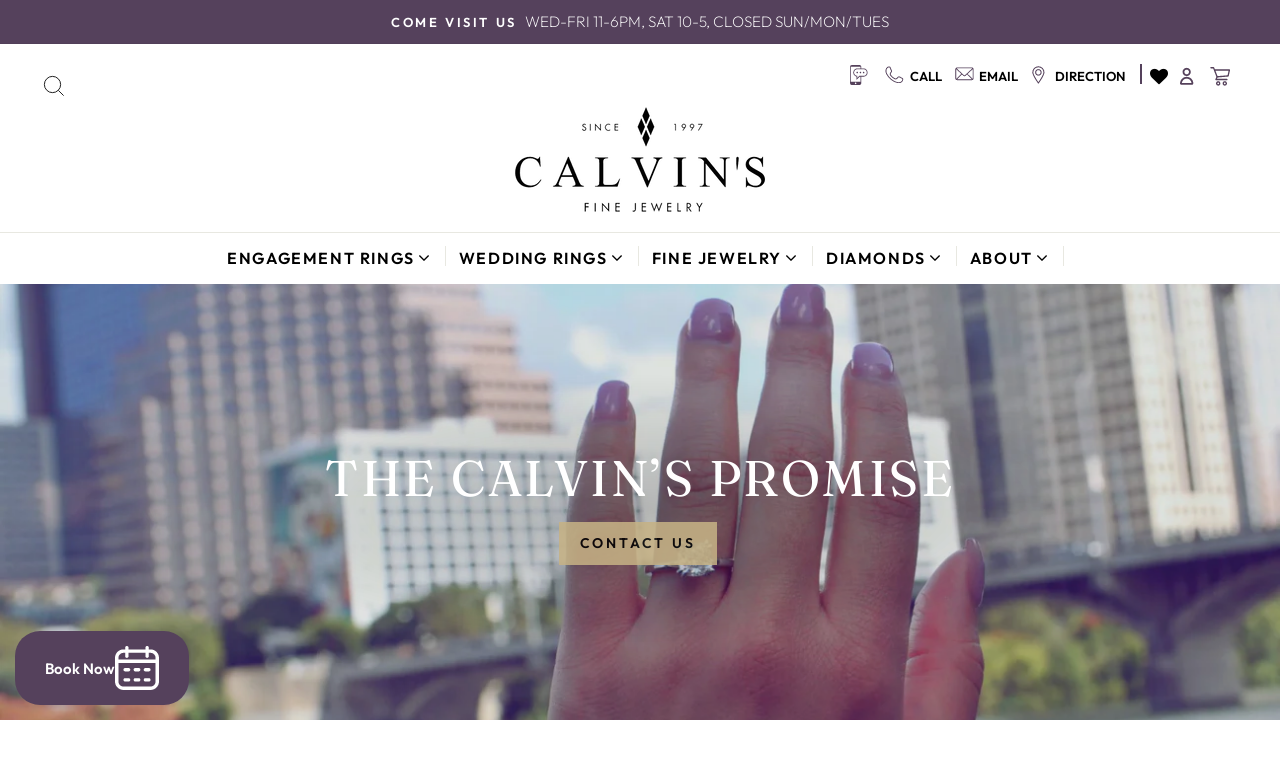

--- FILE ---
content_type: image/svg+xml
request_url: https://cdn.shopify.com/s/files/1/0471/0717/8655/files/New_Project_2.svg?v=1609912736
body_size: 1433
content:
<svg xmlns="http://www.w3.org/2000/svg" viewBox="0 0 49 46" width="45" height="45">
	<defs>
		<image width="1280" height="720" id="img1" href="[data-uri]"/>
	</defs>
	<style>
		tspan { white-space:pre }
		.shp0 { fill: #55415b } 
	</style>
	<use id="Background" href="#img1" x="-281" y="-143" />
	<path id="icon_call.svg, icon_call.png" class="shp0" d="M-58.47 29.23L-64.31 26.25C-65.14 25.81 -66.08 25.81 -66.9 26.03C-67.73 26.25 -68.56 26.69 -69.11 27.35C-69.55 27.9 -70.04 28.45 -70.54 29.06C-71.59 30.28 -73.18 30.66 -74.45 30C-77.59 28.45 -80.73 25.7 -82.88 22.88C-83.93 21.5 -83.65 19.57 -82.39 18.08L-82.11 17.75L-82.11 17.69L-82.11 17.64C-81.78 17.2 -81.39 16.64 -81.06 15.98C-80.62 15.1 -80.79 14.16 -81.06 13.39L-84.09 6.21L-84.09 6.16L-84.15 6.1C-84.31 5.83 -84.7 5.44 -85.09 5.27C-85.47 5.11 -85.97 5 -86.41 5L-88.06 5C-88.34 5 -89.16 5 -89.94 5.33L-89.71 5.77L-89.66 5.94L-89.99 5.33C-93.3 7.04 -97.04 13.33 -93.08 20.73C-89.55 27.35 -82.55 36.4 -70.26 39.71C-65.25 41.04 -62.28 39.6 -60.95 38.83C-59.69 38 -58.64 37.01 -57.98 35.91C-57.32 34.8 -56.93 33.37 -56.93 31.71C-56.88 30.61 -57.54 29.67 -58.47 29.23ZM-59.63 34.91C-60.13 35.8 -60.84 36.46 -62 37.18C-62.99 37.78 -65.42 39 -69.77 37.84C-81.34 34.75 -87.95 26.19 -91.31 19.85C-94.73 13.44 -91.42 8.37 -89.05 7.15C-88.78 6.99 -88.5 7.04 -88.12 7.04L-86.46 7.04C-86.19 7.04 -86.02 7.1 -85.97 7.1C-85.97 7.1 -85.91 7.1 -85.91 7.15L-82.88 14.33C-82.72 14.71 -82.72 15.04 -82.83 15.26C-83.05 15.76 -83.32 16.15 -83.65 16.53L-83.87 16.81C-85.64 18.8 -86.24 21.83 -84.48 24.15C-82.22 27.13 -78.69 30.17 -75.33 31.82C-73.07 32.98 -70.54 32.21 -69 30.39C-68.5 29.78 -68.01 29.17 -67.56 28.68C-67.34 28.4 -66.9 28.12 -66.41 28.01C-65.91 27.9 -65.47 27.96 -65.2 28.07L-59.35 31.05C-59.02 31.21 -58.86 31.49 -58.86 31.77C-58.86 33.09 -59.08 34.03 -59.63 34.91Z" />
	<path id="icon_directions.svg, icon_directions.png" class="shp0" d="M22.12 3.45C15.01 3.45 9.23 9.23 9.23 16.34C9.23 23.14 20.76 38.89 21.25 39.56C21.45 39.84 21.78 40 22.12 40C22.45 40 22.78 39.84 22.98 39.56C23.47 38.89 35 23.14 35 16.34C35 9.23 29.22 3.45 22.12 3.45ZM22.12 37.09C18.47 31.95 11.38 21 11.38 16.34C11.38 10.42 16.19 5.6 22.12 5.6C28.04 5.6 32.85 10.42 32.85 16.34C32.85 21 25.76 31.95 22.12 37.09ZM22.12 9.38C18.28 9.38 15.16 12.51 15.16 16.35C15.16 20.19 18.28 23.31 22.12 23.31C25.95 23.31 29.07 20.19 29.07 16.35C29.07 12.51 25.95 9.38 22.12 9.38ZM22.12 21.15C19.46 21.15 17.31 18.99 17.31 16.34C17.31 13.69 19.46 11.53 22.12 11.53C24.77 11.53 26.92 13.69 26.92 16.35C26.92 19 24.77 21.15 22.12 21.15Z" />
	<path id="icon_email.svg, icon_email.png" class="shp0" d="M167.01 53.32L134.22 53.32L134.22 53.32C132.08 53.32 130.36 55.12 130.36 57.28L130.36 77.29C130.36 79.45 132.08 81.26 134.22 81.26L167.01 81.26C169.15 81.26 170.87 79.45 170.87 77.29L170.87 57.28C170.87 55.12 169.15 53.32 167.01 53.32ZM134.22 55.25L167.01 55.25C167.3 55.25 167.57 55.32 167.81 55.43L151.86 70.17C151.13 70.85 150.15 70.85 149.41 70.17L133.43 55.43C133.67 55.32 133.94 55.25 134.22 55.25ZM132.29 77.29L132.29 57.28C132.29 57.19 132.31 57.11 132.32 57.02L143.64 67.47L132.53 78.27C132.38 77.98 132.29 77.65 132.29 77.29ZM167.01 79.33L134.22 79.33C134.2 79.33 134.19 79.33 134.17 79.33L145.05 68.77L148.1 71.58C149.53 72.9 151.75 72.9 153.18 71.58L156.24 68.75L156.24 68.75L167.07 79.33C167.05 79.33 167.03 79.33 167.01 79.33ZM168.94 77.29C168.94 77.64 168.86 77.97 168.72 78.25L157.64 67.46L168.91 57.04L168.91 57.04C168.92 57.12 168.94 57.2 168.94 57.28L168.94 77.29Z" />
	<path id="icon_text.svg, icon_text.png" class="shp0" d="M402 97.42C401.14 97.42 400.44 98.12 400.44 98.98C400.44 99.83 401.14 100.53 402 100.53C402.86 100.53 403.56 99.83 403.56 98.98C403.56 98.12 402.86 97.42 402 97.42ZM408.24 97.42C407.38 97.42 406.68 98.12 406.68 98.98C406.68 99.83 407.38 100.53 408.24 100.53C409.1 100.53 409.79 99.83 409.79 98.98C409.79 98.12 409.1 97.42 408.24 97.42ZM414.47 97.42C413.61 97.42 412.91 98.12 412.91 98.98C412.91 99.83 413.61 100.53 414.47 100.53C415.33 100.53 416.03 99.83 416.03 98.98C416.03 98.12 415.33 97.42 414.47 97.42ZM414.47 91.21L409.79 91.21L409.79 88.11C409.79 86.4 408.39 85 406.68 85L391.09 85C389.37 85 387.97 86.4 387.97 88.11L387.97 119.16C387.97 120.87 389.37 122.27 391.09 122.27L406.68 122.27C408.39 122.27 409.79 120.87 409.79 119.16L409.79 106.74L414.47 106.74C418.78 106.74 422.27 103.26 422.27 98.98C422.27 94.69 418.78 91.21 414.47 91.21ZM398.88 120.71C398.02 120.71 397.32 120.02 397.32 119.16C397.32 118.3 398.02 117.61 398.88 117.61C399.74 117.61 400.44 118.3 400.44 119.16C400.44 120.02 399.74 120.71 398.88 120.71ZM408.24 116.06L389.53 116.06L389.53 88.11L408.24 88.11L408.24 91.21L402 91.21C397.7 91.21 394.21 94.69 394.21 98.98C394.21 102.73 396.89 105.84 400.44 106.56L400.44 112.95L406.68 106.74L408.24 106.74L408.24 116.06ZM414.47 105.19L406.03 105.19L402 109.2L402 105.19C398.56 105.19 395.77 102.4 395.77 98.98C395.77 95.55 398.56 92.76 402 92.76L414.47 92.76C417.91 92.76 420.71 95.55 420.71 98.98C420.71 102.4 417.91 105.19 414.47 105.19Z" />
	<path id="icon_cart.svg, icon_cart.png" class="shp0" d="M-25.6 226.9C-28.01 226.9 -30 228.87 -30 231.27C-30 233.68 -28.01 235.65 -25.6 235.65C-23.19 235.65 -21.21 233.68 -21.21 231.27C-21.21 228.87 -23.19 226.9 -25.6 226.9ZM-25.6 233.02C-26.59 233.02 -27.36 232.26 -27.36 231.27C-27.36 230.29 -26.59 229.52 -25.6 229.52C-24.62 229.52 -23.84 230.29 -23.84 231.27C-23.84 232.26 -24.62 233.02 -25.6 233.02ZM-3.19 204.13L-32.18 204.13L-33.61 200.58C-33.81 200.1 -34.31 199.76 -34.83 199.76L-40.11 199.76C-40.83 199.76 -41.43 200.35 -41.43 201.07C-41.43 201.79 -40.83 202.38 -40.11 202.38L-35.72 202.38C-33.54 207.77 -31.39 213.16 -29.23 218.55L-31.22 223.33C-31.39 223.72 -31.34 224.2 -31.1 224.56C-30.86 224.92 -30.43 225.15 -30 225.15L-8.02 225.15C-7.32 225.16 -6.68 224.53 -6.68 223.83C-6.68 223.14 -7.32 222.51 -8.02 222.52L-28.02 222.52L-26.88 219.81L-5.71 218.13C-5.16 218.09 -4.66 217.65 -4.53 217.12L-1.89 205.73C-1.72 204.97 -2.4 204.13 -3.19 204.13ZM-6.89 215.6L-26.93 217.18L-31.12 206.76L-4.85 206.76L-6.89 215.6ZM-12.42 226.9C-14.83 226.9 -16.81 228.87 -16.81 231.27C-16.81 233.68 -14.83 235.65 -12.42 235.65C-10 235.65 -8.02 233.68 -8.02 231.27C-8.02 228.87 -10 226.9 -12.42 226.9ZM-12.42 233.02C-13.4 233.02 -14.17 232.26 -14.17 231.27C-14.17 230.29 -13.4 229.52 -12.42 229.52C-11.43 229.52 -10.66 230.29 -10.66 231.27C-10.66 232.26 -11.43 233.02 -12.42 233.02Z" />
	<path id="icon_account.svg, icon_account.png" class="shp0" d="M527.26 422.18C519.7 422.18 513.56 428.33 513.56 435.93C513.56 437.36 514.72 438.53 516.15 438.53L538.38 438.53C539.81 438.53 540.97 437.36 540.97 435.93C540.97 428.33 534.83 422.18 527.26 422.18ZM517.33 434.81C517.88 429.79 522.12 425.89 527.26 425.89C532.41 425.89 536.65 429.79 537.2 434.81L517.33 434.81ZM527.26 420.69C531.97 420.69 535.78 416.87 535.78 412.15C535.78 407.43 531.97 403.6 527.26 403.6C522.56 403.6 518.75 407.43 518.75 412.15C518.75 416.87 522.56 420.69 527.26 420.69ZM527.26 407.32C529.92 407.32 532.08 409.48 532.08 412.15C532.08 414.81 529.92 416.98 527.26 416.98C524.61 416.98 522.45 414.81 522.45 412.15C522.45 409.48 524.61 407.32 527.26 407.32Z" />
</svg>

--- FILE ---
content_type: image/svg+xml
request_url: https://cdn.shopify.com/s/files/1/0471/0717/8655/files/New_Project.svg?v=1609912736
body_size: -4
content:
<svg xmlns="http://www.w3.org/2000/svg" viewBox="0 0 45 44" width="46" height="45">
	<defs>
		<image width="1280" height="720" id="img1" href="[data-uri]"/>
	</defs>
	<style>
		tspan { white-space:pre }
		.shp0 { fill: #55415b } 
	</style>
	<use id="Background" href="#img1" x="-565" y="-251" />
	<path id="icon_text.svg, icon_text.png" class="shp0" d="M22 14.42C21.14 14.42 20.44 15.12 20.44 15.98C20.44 16.83 21.14 17.53 22 17.53C22.86 17.53 23.56 16.83 23.56 15.98C23.56 15.12 22.86 14.42 22 14.42ZM28.24 14.42C27.38 14.42 26.68 15.12 26.68 15.98C26.68 16.83 27.38 17.53 28.24 17.53C29.1 17.53 29.79 16.83 29.79 15.98C29.79 15.12 29.1 14.42 28.24 14.42ZM34.47 14.42C33.61 14.42 32.91 15.12 32.91 15.98C32.91 16.83 33.61 17.53 34.47 17.53C35.33 17.53 36.03 16.83 36.03 15.98C36.03 15.12 35.33 14.42 34.47 14.42ZM34.47 8.21L29.79 8.21L29.79 5.11C29.79 3.4 28.39 2 26.68 2L11.09 2C9.37 2 7.97 3.4 7.97 5.11L7.97 36.16C7.97 37.87 9.37 39.27 11.09 39.27L26.68 39.27C28.39 39.27 29.79 37.87 29.79 36.16L29.79 23.74L34.47 23.74C38.78 23.74 42.27 20.26 42.27 15.98C42.27 11.69 38.78 8.21 34.47 8.21ZM18.88 37.71C18.02 37.71 17.32 37.02 17.32 36.16C17.32 35.3 18.02 34.61 18.88 34.61C19.74 34.61 20.44 35.3 20.44 36.16C20.44 37.02 19.74 37.71 18.88 37.71ZM28.24 33.06L9.53 33.06L9.53 5.11L28.24 5.11L28.24 8.21L22 8.21C17.7 8.21 14.21 11.69 14.21 15.98C14.21 19.73 16.89 22.84 20.44 23.56L20.44 29.95L26.68 23.74L28.24 23.74L28.24 33.06ZM34.47 22.19L26.03 22.19L22 26.2L22 22.19C18.56 22.19 15.77 19.4 15.77 15.98C15.77 12.55 18.56 9.76 22 9.76L34.47 9.76C37.91 9.76 40.71 12.55 40.71 15.98C40.71 19.4 37.91 22.19 34.47 22.19Z" />
</svg>

--- FILE ---
content_type: image/svg+xml
request_url: https://cdn.shopify.com/s/files/1/0471/0717/8655/files/New_Project_1.svg?v=1609912736
body_size: 1699
content:
<svg xmlns="http://www.w3.org/2000/svg" viewBox="0 0 51 45" width="45" height="40">
	<defs>
		<image width="1280" height="720" id="img1" href="[data-uri]"/>
	</defs>
	<style>
		tspan { white-space:pre }
		.shp0 { fill: #55415b } 
	</style>
	<use id="Background" href="#img1" x="-404" y="-191" />
	<path id="icon_call.svg, icon_call.png" class="shp0" d="M-181.47 -18.77L-187.31 -21.75C-188.14 -22.19 -189.08 -22.19 -189.9 -21.97C-190.73 -21.75 -191.56 -21.31 -192.11 -20.65C-192.55 -20.1 -193.04 -19.55 -193.54 -18.94C-194.59 -17.72 -196.18 -17.34 -197.45 -18C-200.59 -19.55 -203.73 -22.3 -205.88 -25.12C-206.93 -26.5 -206.65 -28.43 -205.39 -29.92L-205.11 -30.25L-205.11 -30.31L-205.11 -30.36C-204.78 -30.8 -204.39 -31.36 -204.06 -32.02C-203.62 -32.9 -203.79 -33.84 -204.06 -34.61L-207.09 -41.79L-207.09 -41.84L-207.15 -41.9C-207.31 -42.17 -207.7 -42.56 -208.09 -42.73C-208.47 -42.89 -208.97 -43 -209.41 -43L-211.06 -43C-211.34 -43 -212.16 -43 -212.94 -42.67L-212.71 -42.23L-212.66 -42.06L-212.99 -42.67C-216.3 -40.96 -220.04 -34.67 -216.08 -27.27C-212.55 -20.65 -205.55 -11.6 -193.26 -8.29C-188.25 -6.96 -185.28 -8.4 -183.95 -9.17C-182.69 -10 -181.64 -10.99 -180.98 -12.09C-180.32 -13.2 -179.93 -14.63 -179.93 -16.29C-179.88 -17.39 -180.54 -18.33 -181.47 -18.77ZM-182.63 -13.09C-183.13 -12.2 -183.84 -11.54 -185 -10.82C-185.99 -10.22 -188.42 -9 -192.77 -10.16C-204.34 -13.25 -210.95 -21.81 -214.31 -28.15C-217.73 -34.56 -214.42 -39.63 -212.05 -40.85C-211.78 -41.01 -211.5 -40.96 -211.12 -40.96L-209.46 -40.96C-209.19 -40.96 -209.02 -40.9 -208.97 -40.9C-208.97 -40.9 -208.91 -40.9 -208.91 -40.85L-205.88 -33.67C-205.72 -33.29 -205.72 -32.96 -205.83 -32.74C-206.05 -32.24 -206.32 -31.85 -206.65 -31.47L-206.87 -31.19C-208.64 -29.2 -209.24 -26.17 -207.48 -23.85C-205.22 -20.87 -201.69 -17.83 -198.33 -16.18C-196.07 -15.02 -193.54 -15.79 -192 -17.61C-191.5 -18.22 -191.01 -18.83 -190.56 -19.32C-190.34 -19.6 -189.9 -19.88 -189.41 -19.99C-188.91 -20.1 -188.47 -20.04 -188.2 -19.93L-182.35 -16.95C-182.02 -16.79 -181.86 -16.51 -181.86 -16.23C-181.86 -14.91 -182.08 -13.97 -182.63 -13.09Z" />
	<path id="icon_directions.svg, icon_directions.png" class="shp0" d="M-100.88 -44.55C-107.99 -44.55 -113.77 -38.77 -113.77 -31.66C-113.77 -24.86 -102.24 -9.11 -101.75 -8.44C-101.55 -8.16 -101.22 -8 -100.88 -8C-100.55 -8 -100.22 -8.16 -100.02 -8.44C-99.53 -9.11 -88 -24.86 -88 -31.66C-88 -38.77 -93.78 -44.55 -100.88 -44.55ZM-100.88 -10.91C-104.53 -16.05 -111.62 -27 -111.62 -31.66C-111.62 -37.58 -106.81 -42.4 -100.88 -42.4C-94.96 -42.4 -90.15 -37.58 -90.15 -31.66C-90.15 -27 -97.24 -16.05 -100.88 -10.91ZM-100.88 -38.62C-104.72 -38.62 -107.84 -35.49 -107.84 -31.65C-107.84 -27.81 -104.72 -24.69 -100.88 -24.69C-97.05 -24.69 -93.93 -27.81 -93.93 -31.65C-93.93 -35.49 -97.05 -38.62 -100.88 -38.62ZM-100.88 -26.85C-103.54 -26.85 -105.69 -29.01 -105.69 -31.66C-105.69 -34.31 -103.54 -36.47 -100.88 -36.47C-98.23 -36.47 -96.08 -34.31 -96.08 -31.65C-96.08 -29 -98.23 -26.85 -100.88 -26.85Z" />
	<path id="icon_email.svg, icon_email.png" class="shp0" d="M44.01 5.32L11.22 5.32L11.22 5.32C9.08 5.32 7.36 7.12 7.36 9.28L7.36 29.29C7.36 31.45 9.08 33.26 11.22 33.26L44.01 33.26C46.15 33.26 47.87 31.45 47.87 29.29L47.87 9.28C47.87 7.12 46.15 5.32 44.01 5.32ZM11.22 7.25L44.01 7.25C44.3 7.25 44.57 7.32 44.81 7.43L28.86 22.17C28.13 22.85 27.15 22.85 26.41 22.17L10.43 7.43C10.67 7.32 10.94 7.25 11.22 7.25ZM9.29 29.29L9.29 9.28C9.29 9.19 9.31 9.11 9.32 9.02L20.64 19.47L9.53 30.27C9.38 29.98 9.29 29.65 9.29 29.29ZM44.01 31.33L11.22 31.33C11.2 31.33 11.19 31.33 11.17 31.33L22.05 20.77L25.1 23.58C26.53 24.9 28.75 24.9 30.18 23.58L33.24 20.75L33.24 20.75L44.07 31.33C44.05 31.33 44.03 31.33 44.01 31.33ZM45.94 29.29C45.94 29.64 45.86 29.97 45.72 30.25L34.64 19.46L45.91 9.04L45.91 9.04C45.92 9.12 45.94 9.2 45.94 9.28L45.94 29.29Z" />
	<path id="icon_text.svg, icon_text.png" class="shp0" d="M279 49.42C278.14 49.42 277.44 50.12 277.44 50.98C277.44 51.83 278.14 52.53 279 52.53C279.86 52.53 280.56 51.83 280.56 50.98C280.56 50.12 279.86 49.42 279 49.42ZM285.24 49.42C284.38 49.42 283.68 50.12 283.68 50.98C283.68 51.83 284.38 52.53 285.24 52.53C286.1 52.53 286.79 51.83 286.79 50.98C286.79 50.12 286.1 49.42 285.24 49.42ZM291.47 49.42C290.61 49.42 289.91 50.12 289.91 50.98C289.91 51.83 290.61 52.53 291.47 52.53C292.33 52.53 293.03 51.83 293.03 50.98C293.03 50.12 292.33 49.42 291.47 49.42ZM291.47 43.21L286.79 43.21L286.79 40.11C286.79 38.4 285.39 37 283.68 37L268.09 37C266.37 37 264.97 38.4 264.97 40.11L264.97 71.16C264.97 72.87 266.37 74.27 268.09 74.27L283.68 74.27C285.39 74.27 286.79 72.87 286.79 71.16L286.79 58.74L291.47 58.74C295.78 58.74 299.27 55.26 299.27 50.98C299.27 46.69 295.78 43.21 291.47 43.21ZM275.88 72.71C275.02 72.71 274.32 72.02 274.32 71.16C274.32 70.3 275.02 69.61 275.88 69.61C276.74 69.61 277.44 70.3 277.44 71.16C277.44 72.02 276.74 72.71 275.88 72.71ZM285.24 68.06L266.53 68.06L266.53 40.11L285.24 40.11L285.24 43.21L279 43.21C274.7 43.21 271.21 46.69 271.21 50.98C271.21 54.73 273.89 57.84 277.44 58.56L277.44 64.95L283.68 58.74L285.24 58.74L285.24 68.06ZM291.47 57.19L283.03 57.19L279 61.2L279 57.19C275.56 57.19 272.77 54.4 272.77 50.98C272.77 47.55 275.56 44.76 279 44.76L291.47 44.76C294.91 44.76 297.71 47.55 297.71 50.98C297.71 54.4 294.91 57.19 291.47 57.19Z" />
	<path id="icon_cart.svg, icon_cart.png" class="shp0" d="M-148.6 178.9C-151.01 178.9 -153 180.87 -153 183.27C-153 185.68 -151.01 187.65 -148.6 187.65C-146.19 187.65 -144.21 185.68 -144.21 183.27C-144.21 180.87 -146.19 178.9 -148.6 178.9ZM-148.6 185.02C-149.59 185.02 -150.36 184.26 -150.36 183.27C-150.36 182.29 -149.59 181.52 -148.6 181.52C-147.62 181.52 -146.84 182.29 -146.84 183.27C-146.84 184.26 -147.62 185.02 -148.6 185.02ZM-126.19 156.13L-155.18 156.13L-156.61 152.58C-156.81 152.1 -157.31 151.76 -157.83 151.76L-163.11 151.76C-163.83 151.76 -164.43 152.35 -164.43 153.07C-164.43 153.79 -163.83 154.38 -163.11 154.38L-158.72 154.38C-156.54 159.77 -154.39 165.16 -152.23 170.55L-154.22 175.33C-154.39 175.72 -154.34 176.2 -154.1 176.56C-153.86 176.92 -153.43 177.15 -153 177.15L-131.02 177.15C-130.32 177.16 -129.68 176.53 -129.68 175.83C-129.68 175.14 -130.32 174.51 -131.02 174.52L-151.02 174.52L-149.88 171.81L-128.71 170.13C-128.16 170.09 -127.66 169.65 -127.53 169.12L-124.89 157.73C-124.72 156.97 -125.4 156.13 -126.19 156.13ZM-129.89 167.6L-149.93 169.18L-154.12 158.76L-127.85 158.76L-129.89 167.6ZM-135.42 178.9C-137.83 178.9 -139.81 180.87 -139.81 183.27C-139.81 185.68 -137.83 187.65 -135.42 187.65C-133 187.65 -131.02 185.68 -131.02 183.27C-131.02 180.87 -133 178.9 -135.42 178.9ZM-135.42 185.02C-136.4 185.02 -137.17 184.26 -137.17 183.27C-137.17 182.29 -136.4 181.52 -135.42 181.52C-134.43 181.52 -133.66 182.29 -133.66 183.27C-133.66 184.26 -134.43 185.02 -135.42 185.02Z" />
	<path id="icon_account.svg, icon_account.png" class="shp0" d="M404.26 374.18C396.7 374.18 390.56 380.33 390.56 387.93C390.56 389.36 391.72 390.53 393.15 390.53L415.38 390.53C416.81 390.53 417.97 389.36 417.97 387.93C417.97 380.33 411.83 374.18 404.26 374.18ZM394.33 386.81C394.88 381.79 399.12 377.89 404.26 377.89C409.41 377.89 413.65 381.79 414.2 386.81L394.33 386.81ZM404.26 372.69C408.97 372.69 412.78 368.87 412.78 364.15C412.78 359.43 408.97 355.6 404.26 355.6C399.56 355.6 395.75 359.43 395.75 364.15C395.75 368.87 399.56 372.69 404.26 372.69ZM404.26 359.32C406.92 359.32 409.08 361.48 409.08 364.15C409.08 366.81 406.92 368.98 404.26 368.98C401.61 368.98 399.45 366.81 399.45 364.15C399.45 361.48 401.61 359.32 404.26 359.32Z" />
</svg>

--- FILE ---
content_type: image/svg+xml
request_url: https://cdn.shopify.com/s/files/1/0471/0717/8655/files/New_Project_4.svg?v=1609912737
body_size: 1426
content:
<svg xmlns="http://www.w3.org/2000/svg" viewBox="0 0 57 45" width="45" height="45">
	<defs>
		<image width="1280" height="720" id="img1" href="[data-uri]"/>
	</defs>
	<style>
		tspan { white-space:pre }
		.shp0 { fill: #55415b } 
	</style>
	<use id="Background" href="#img1" x="-233" y="-337" />
	<path id="icon_call.svg, icon_call.png" class="shp0" d="M-10.47 -164.77L-16.31 -167.75C-17.14 -168.19 -18.08 -168.19 -18.9 -167.97C-19.73 -167.75 -20.56 -167.31 -21.11 -166.65C-21.55 -166.1 -22.04 -165.55 -22.54 -164.94C-23.59 -163.72 -25.18 -163.34 -26.45 -164C-29.59 -165.55 -32.73 -168.3 -34.88 -171.12C-35.93 -172.5 -35.65 -174.43 -34.39 -175.92L-34.11 -176.25L-34.11 -176.31L-34.11 -176.36C-33.78 -176.8 -33.39 -177.36 -33.06 -178.02C-32.62 -178.9 -32.79 -179.84 -33.06 -180.61L-36.09 -187.79L-36.09 -187.84L-36.15 -187.9C-36.31 -188.17 -36.7 -188.56 -37.09 -188.73C-37.47 -188.89 -37.97 -189 -38.41 -189L-40.06 -189C-40.34 -189 -41.16 -189 -41.94 -188.67L-41.71 -188.23L-41.66 -188.06L-41.99 -188.67C-45.3 -186.96 -49.04 -180.67 -45.08 -173.27C-41.55 -166.65 -34.55 -157.6 -22.26 -154.29C-17.25 -152.96 -14.28 -154.4 -12.95 -155.17C-11.69 -156 -10.64 -156.99 -9.98 -158.09C-9.32 -159.2 -8.93 -160.63 -8.93 -162.29C-8.88 -163.39 -9.54 -164.33 -10.47 -164.77ZM-11.63 -159.09C-12.13 -158.2 -12.84 -157.54 -14 -156.82C-14.99 -156.22 -17.42 -155 -21.77 -156.16C-33.34 -159.25 -39.95 -167.81 -43.31 -174.15C-46.73 -180.56 -43.42 -185.63 -41.05 -186.85C-40.78 -187.01 -40.5 -186.96 -40.12 -186.96L-38.46 -186.96C-38.19 -186.96 -38.02 -186.9 -37.97 -186.9C-37.97 -186.9 -37.91 -186.9 -37.91 -186.85L-34.88 -179.67C-34.72 -179.29 -34.72 -178.96 -34.83 -178.74C-35.05 -178.24 -35.32 -177.85 -35.65 -177.47L-35.87 -177.19C-37.64 -175.2 -38.24 -172.17 -36.48 -169.85C-34.22 -166.87 -30.69 -163.83 -27.33 -162.18C-25.07 -161.02 -22.54 -161.79 -21 -163.61C-20.5 -164.22 -20.01 -164.83 -19.56 -165.32C-19.34 -165.6 -18.9 -165.88 -18.41 -165.99C-17.91 -166.1 -17.47 -166.04 -17.2 -165.93L-11.35 -162.95C-11.02 -162.79 -10.86 -162.51 -10.86 -162.23C-10.86 -160.91 -11.08 -159.97 -11.63 -159.09Z" />
	<path id="icon_directions.svg, icon_directions.png" class="shp0" d="M70.12 -190.55C63.01 -190.55 57.23 -184.77 57.23 -177.66C57.23 -170.86 68.76 -155.11 69.25 -154.44C69.45 -154.16 69.78 -154 70.12 -154C70.45 -154 70.78 -154.16 70.98 -154.44C71.47 -155.11 83 -170.86 83 -177.66C83 -184.77 77.22 -190.55 70.12 -190.55ZM70.12 -156.91C66.47 -162.05 59.38 -173 59.38 -177.66C59.38 -183.58 64.19 -188.4 70.12 -188.4C76.04 -188.4 80.85 -183.58 80.85 -177.66C80.85 -173 73.76 -162.05 70.12 -156.91ZM70.12 -184.62C66.28 -184.62 63.16 -181.49 63.16 -177.65C63.16 -173.81 66.28 -170.69 70.12 -170.69C73.95 -170.69 77.07 -173.81 77.07 -177.65C77.07 -181.49 73.95 -184.62 70.12 -184.62ZM70.12 -172.85C67.46 -172.85 65.31 -175.01 65.31 -177.66C65.31 -180.31 67.46 -182.47 70.12 -182.47C72.77 -182.47 74.92 -180.31 74.92 -177.65C74.92 -175 72.77 -172.85 70.12 -172.85Z" />
	<path id="icon_email.svg, icon_email.png" class="shp0" d="M215.01 -140.68L182.22 -140.68L182.22 -140.68C180.08 -140.68 178.36 -138.88 178.36 -136.72L178.36 -116.71C178.36 -114.55 180.08 -112.74 182.22 -112.74L215.01 -112.74C217.15 -112.74 218.87 -114.55 218.87 -116.71L218.87 -136.72C218.87 -138.88 217.15 -140.68 215.01 -140.68ZM182.22 -138.75L215.01 -138.75C215.3 -138.75 215.57 -138.68 215.81 -138.57L199.86 -123.83C199.13 -123.15 198.15 -123.15 197.41 -123.83L181.43 -138.57C181.67 -138.68 181.94 -138.75 182.22 -138.75ZM180.29 -116.71L180.29 -136.72C180.29 -136.81 180.31 -136.89 180.32 -136.98L191.64 -126.53L180.53 -115.73C180.38 -116.02 180.29 -116.35 180.29 -116.71ZM215.01 -114.67L182.22 -114.67C182.2 -114.67 182.19 -114.67 182.17 -114.67L193.05 -125.23L196.1 -122.42C197.53 -121.1 199.75 -121.1 201.18 -122.42L204.24 -125.25L204.24 -125.25L215.07 -114.67C215.05 -114.67 215.03 -114.67 215.01 -114.67ZM216.94 -116.71C216.94 -116.36 216.86 -116.03 216.72 -115.75L205.64 -126.54L216.91 -136.96L216.91 -136.96C216.92 -136.88 216.94 -136.8 216.94 -136.72L216.94 -116.71Z" />
	<path id="icon_text.svg, icon_text.png" class="shp0" d="M450 -96.58C449.14 -96.58 448.44 -95.88 448.44 -95.02C448.44 -94.17 449.14 -93.47 450 -93.47C450.86 -93.47 451.56 -94.17 451.56 -95.02C451.56 -95.88 450.86 -96.58 450 -96.58ZM456.24 -96.58C455.38 -96.58 454.68 -95.88 454.68 -95.02C454.68 -94.17 455.38 -93.47 456.24 -93.47C457.1 -93.47 457.79 -94.17 457.79 -95.02C457.79 -95.88 457.1 -96.58 456.24 -96.58ZM462.47 -96.58C461.61 -96.58 460.91 -95.88 460.91 -95.02C460.91 -94.17 461.61 -93.47 462.47 -93.47C463.33 -93.47 464.03 -94.17 464.03 -95.02C464.03 -95.88 463.33 -96.58 462.47 -96.58ZM462.47 -102.79L457.79 -102.79L457.79 -105.89C457.79 -107.6 456.39 -109 454.68 -109L439.09 -109C437.37 -109 435.97 -107.6 435.97 -105.89L435.97 -74.84C435.97 -73.13 437.37 -71.73 439.09 -71.73L454.68 -71.73C456.39 -71.73 457.79 -73.13 457.79 -74.84L457.79 -87.26L462.47 -87.26C466.78 -87.26 470.27 -90.74 470.27 -95.02C470.27 -99.31 466.78 -102.79 462.47 -102.79ZM446.88 -73.29C446.02 -73.29 445.32 -73.98 445.32 -74.84C445.32 -75.7 446.02 -76.39 446.88 -76.39C447.74 -76.39 448.44 -75.7 448.44 -74.84C448.44 -73.98 447.74 -73.29 446.88 -73.29ZM456.24 -77.94L437.53 -77.94L437.53 -105.89L456.24 -105.89L456.24 -102.79L450 -102.79C445.7 -102.79 442.21 -99.31 442.21 -95.02C442.21 -91.27 444.89 -88.16 448.44 -87.44L448.44 -81.05L454.68 -87.26L456.24 -87.26L456.24 -77.94ZM462.47 -88.81L454.03 -88.81L450 -84.8L450 -88.81C446.56 -88.81 443.77 -91.6 443.77 -95.02C443.77 -98.45 446.56 -101.24 450 -101.24L462.47 -101.24C465.91 -101.24 468.71 -98.45 468.71 -95.02C468.71 -91.6 465.91 -88.81 462.47 -88.81Z" />
	<path id="icon_cart.svg, icon_cart.png" class="shp0" d="M22.4 32.9C19.99 32.9 18 34.87 18 37.27C18 39.68 19.99 41.65 22.4 41.65C24.81 41.65 26.79 39.68 26.79 37.27C26.79 34.87 24.81 32.9 22.4 32.9ZM22.4 39.02C21.41 39.02 20.64 38.26 20.64 37.27C20.64 36.29 21.41 35.52 22.4 35.52C23.38 35.52 24.16 36.29 24.16 37.27C24.16 38.26 23.38 39.02 22.4 39.02ZM44.81 10.13L15.82 10.13L14.39 6.58C14.19 6.1 13.69 5.76 13.17 5.76L7.89 5.76C7.17 5.76 6.57 6.35 6.57 7.07C6.57 7.79 7.17 8.38 7.89 8.38L12.28 8.38C14.46 13.77 16.61 19.16 18.77 24.55L16.78 29.33C16.61 29.72 16.66 30.2 16.9 30.56C17.14 30.92 17.57 31.15 18 31.15L39.98 31.15C40.68 31.16 41.32 30.53 41.32 29.83C41.32 29.14 40.68 28.51 39.98 28.52L19.98 28.52L21.12 25.81L42.29 24.13C42.84 24.09 43.34 23.65 43.47 23.12L46.11 11.73C46.28 10.97 45.6 10.13 44.81 10.13ZM41.11 21.6L21.07 23.18L16.88 12.76L43.15 12.76L41.11 21.6ZM35.58 32.9C33.17 32.9 31.19 34.87 31.19 37.27C31.19 39.68 33.17 41.65 35.58 41.65C38 41.65 39.98 39.68 39.98 37.27C39.98 34.87 38 32.9 35.58 32.9ZM35.58 39.02C34.6 39.02 33.83 38.26 33.83 37.27C33.83 36.29 34.6 35.52 35.58 35.52C36.57 35.52 37.34 36.29 37.34 37.27C37.34 38.26 36.57 39.02 35.58 39.02Z" />
	<path id="icon_account.svg, icon_account.png" class="shp0" d="M575.26 228.18C567.7 228.18 561.56 234.33 561.56 241.93C561.56 243.36 562.72 244.53 564.15 244.53L586.38 244.53C587.81 244.53 588.97 243.36 588.97 241.93C588.97 234.33 582.83 228.18 575.26 228.18ZM565.33 240.81C565.88 235.79 570.12 231.89 575.26 231.89C580.41 231.89 584.65 235.79 585.2 240.81L565.33 240.81ZM575.26 226.69C579.97 226.69 583.78 222.87 583.78 218.15C583.78 213.43 579.97 209.6 575.26 209.6C570.56 209.6 566.75 213.43 566.75 218.15C566.75 222.87 570.56 226.69 575.26 226.69ZM575.26 213.32C577.92 213.32 580.08 215.48 580.08 218.15C580.08 220.81 577.92 222.98 575.26 222.98C572.61 222.98 570.45 220.81 570.45 218.15C570.45 215.48 572.61 213.32 575.26 213.32Z" />
</svg>

--- FILE ---
content_type: image/svg+xml
request_url: https://cdn.shopify.com/s/files/1/0471/0717/8655/files/New_Project_5.svg?v=1609912736
body_size: 1670
content:
<svg xmlns="http://www.w3.org/2000/svg" viewBox="0 0 61 56" width="45" height="45">
	<defs>
		<image width="1280" height="720" id="img1" href="[data-uri]"/>
	</defs>
	<style>
		tspan { white-space:pre }
		.shp0 { fill: #55415b } 
	</style>
	<use id="Background" href="#img1" x="-780" y="-535" />
	<path id="icon_call.svg, icon_call.png" class="shp0" d="M-557.47 -362.77L-563.31 -365.75C-564.14 -366.19 -565.08 -366.19 -565.9 -365.97C-566.73 -365.75 -567.56 -365.31 -568.11 -364.65C-568.55 -364.1 -569.04 -363.55 -569.54 -362.94C-570.59 -361.72 -572.18 -361.34 -573.45 -362C-576.59 -363.55 -579.73 -366.3 -581.88 -369.12C-582.93 -370.5 -582.65 -372.43 -581.39 -373.92L-581.11 -374.25L-581.11 -374.31L-581.11 -374.36C-580.78 -374.8 -580.39 -375.36 -580.06 -376.02C-579.62 -376.9 -579.79 -377.84 -580.06 -378.61L-583.09 -385.79L-583.09 -385.84L-583.15 -385.9C-583.31 -386.17 -583.7 -386.56 -584.09 -386.73C-584.47 -386.89 -584.97 -387 -585.41 -387L-587.06 -387C-587.34 -387 -588.16 -387 -588.94 -386.67L-588.71 -386.23L-588.66 -386.06L-588.99 -386.67C-592.3 -384.96 -596.04 -378.67 -592.08 -371.27C-588.55 -364.65 -581.55 -355.6 -569.26 -352.29C-564.25 -350.96 -561.28 -352.4 -559.95 -353.17C-558.69 -354 -557.64 -354.99 -556.98 -356.09C-556.32 -357.2 -555.93 -358.63 -555.93 -360.29C-555.88 -361.39 -556.54 -362.33 -557.47 -362.77ZM-558.63 -357.09C-559.13 -356.2 -559.84 -355.54 -561 -354.82C-561.99 -354.22 -564.42 -353 -568.77 -354.16C-580.34 -357.25 -586.95 -365.81 -590.31 -372.15C-593.73 -378.56 -590.42 -383.63 -588.05 -384.85C-587.78 -385.01 -587.5 -384.96 -587.12 -384.96L-585.46 -384.96C-585.19 -384.96 -585.02 -384.9 -584.97 -384.9C-584.97 -384.9 -584.91 -384.9 -584.91 -384.85L-581.88 -377.67C-581.72 -377.29 -581.72 -376.96 -581.83 -376.74C-582.05 -376.24 -582.32 -375.85 -582.65 -375.47L-582.87 -375.19C-584.64 -373.2 -585.24 -370.17 -583.48 -367.85C-581.22 -364.87 -577.69 -361.83 -574.33 -360.18C-572.07 -359.02 -569.54 -359.79 -568 -361.61C-567.5 -362.22 -567.01 -362.83 -566.56 -363.32C-566.34 -363.6 -565.9 -363.88 -565.41 -363.99C-564.91 -364.1 -564.47 -364.04 -564.2 -363.93L-558.35 -360.95C-558.02 -360.79 -557.86 -360.51 -557.86 -360.23C-557.86 -358.91 -558.08 -357.97 -558.63 -357.09Z" />
	<path id="icon_directions.svg, icon_directions.png" class="shp0" d="M-476.88 -388.55C-483.99 -388.55 -489.77 -382.77 -489.77 -375.66C-489.77 -368.86 -478.24 -353.11 -477.75 -352.44C-477.55 -352.16 -477.22 -352 -476.88 -352C-476.55 -352 -476.22 -352.16 -476.02 -352.44C-475.53 -353.11 -464 -368.86 -464 -375.66C-464 -382.77 -469.78 -388.55 -476.88 -388.55ZM-476.88 -354.91C-480.53 -360.05 -487.62 -371 -487.62 -375.66C-487.62 -381.58 -482.81 -386.4 -476.88 -386.4C-470.96 -386.4 -466.15 -381.58 -466.15 -375.66C-466.15 -371 -473.24 -360.05 -476.88 -354.91ZM-476.88 -382.62C-480.72 -382.62 -483.84 -379.49 -483.84 -375.65C-483.84 -371.81 -480.72 -368.69 -476.88 -368.69C-473.05 -368.69 -469.93 -371.81 -469.93 -375.65C-469.93 -379.49 -473.05 -382.62 -476.88 -382.62ZM-476.88 -370.85C-479.54 -370.85 -481.69 -373.01 -481.69 -375.66C-481.69 -378.31 -479.54 -380.47 -476.88 -380.47C-474.23 -380.47 -472.08 -378.31 -472.08 -375.65C-472.08 -373 -474.23 -370.85 -476.88 -370.85Z" />
	<path id="icon_email.svg, icon_email.png" class="shp0" d="M-331.99 -338.68L-364.78 -338.68L-364.78 -338.68C-366.92 -338.68 -368.64 -336.88 -368.64 -334.72L-368.64 -314.71C-368.64 -312.55 -366.92 -310.74 -364.78 -310.74L-331.99 -310.74C-329.85 -310.74 -328.13 -312.55 -328.13 -314.71L-328.13 -334.72C-328.13 -336.88 -329.85 -338.68 -331.99 -338.68ZM-364.78 -336.75L-331.99 -336.75C-331.7 -336.75 -331.43 -336.68 -331.19 -336.57L-347.14 -321.83C-347.87 -321.15 -348.85 -321.15 -349.59 -321.83L-365.57 -336.57C-365.33 -336.68 -365.06 -336.75 -364.78 -336.75ZM-366.71 -314.71L-366.71 -334.72C-366.71 -334.81 -366.69 -334.89 -366.68 -334.98L-355.36 -324.53L-366.47 -313.73C-366.62 -314.02 -366.71 -314.35 -366.71 -314.71ZM-331.99 -312.67L-364.78 -312.67C-364.8 -312.67 -364.81 -312.67 -364.83 -312.67L-353.95 -323.23L-350.9 -320.42C-349.47 -319.1 -347.25 -319.1 -345.82 -320.42L-342.76 -323.25L-342.76 -323.25L-331.93 -312.67C-331.95 -312.67 -331.97 -312.67 -331.99 -312.67ZM-330.06 -314.71C-330.06 -314.36 -330.14 -314.03 -330.28 -313.75L-341.36 -324.54L-330.09 -334.96L-330.09 -334.96C-330.08 -334.88 -330.06 -334.8 -330.06 -334.72L-330.06 -314.71Z" />
	<path id="icon_text.svg, icon_text.png" class="shp0" d="M-97 -294.58C-97.86 -294.58 -98.56 -293.88 -98.56 -293.02C-98.56 -292.17 -97.86 -291.47 -97 -291.47C-96.14 -291.47 -95.44 -292.17 -95.44 -293.02C-95.44 -293.88 -96.14 -294.58 -97 -294.58ZM-90.76 -294.58C-91.62 -294.58 -92.32 -293.88 -92.32 -293.02C-92.32 -292.17 -91.62 -291.47 -90.76 -291.47C-89.9 -291.47 -89.21 -292.17 -89.21 -293.02C-89.21 -293.88 -89.9 -294.58 -90.76 -294.58ZM-84.53 -294.58C-85.39 -294.58 -86.09 -293.88 -86.09 -293.02C-86.09 -292.17 -85.39 -291.47 -84.53 -291.47C-83.67 -291.47 -82.97 -292.17 -82.97 -293.02C-82.97 -293.88 -83.67 -294.58 -84.53 -294.58ZM-84.53 -300.79L-89.21 -300.79L-89.21 -303.89C-89.21 -305.6 -90.61 -307 -92.32 -307L-107.91 -307C-109.63 -307 -111.03 -305.6 -111.03 -303.89L-111.03 -272.84C-111.03 -271.13 -109.63 -269.73 -107.91 -269.73L-92.32 -269.73C-90.61 -269.73 -89.21 -271.13 -89.21 -272.84L-89.21 -285.26L-84.53 -285.26C-80.22 -285.26 -76.73 -288.74 -76.73 -293.02C-76.73 -297.31 -80.22 -300.79 -84.53 -300.79ZM-100.12 -271.29C-100.98 -271.29 -101.68 -271.98 -101.68 -272.84C-101.68 -273.7 -100.98 -274.39 -100.12 -274.39C-99.26 -274.39 -98.56 -273.7 -98.56 -272.84C-98.56 -271.98 -99.26 -271.29 -100.12 -271.29ZM-90.76 -275.94L-109.47 -275.94L-109.47 -303.89L-90.76 -303.89L-90.76 -300.79L-97 -300.79C-101.3 -300.79 -104.79 -297.31 -104.79 -293.02C-104.79 -289.27 -102.11 -286.16 -98.56 -285.44L-98.56 -279.05L-92.32 -285.26L-90.76 -285.26L-90.76 -275.94ZM-84.53 -286.81L-92.97 -286.81L-97 -282.8L-97 -286.81C-100.44 -286.81 -103.23 -289.6 -103.23 -293.02C-103.23 -296.45 -100.44 -299.24 -97 -299.24L-84.53 -299.24C-81.09 -299.24 -78.29 -296.45 -78.29 -293.02C-78.29 -289.6 -81.09 -286.81 -84.53 -286.81Z" />
	<path id="icon_cart.svg, icon_cart.png" class="shp0" d="M-524.6 -165.1C-527.01 -165.1 -529 -163.13 -529 -160.73C-529 -158.32 -527.01 -156.35 -524.6 -156.35C-522.19 -156.35 -520.21 -158.32 -520.21 -160.73C-520.21 -163.13 -522.19 -165.1 -524.6 -165.1ZM-524.6 -158.98C-525.59 -158.98 -526.36 -159.74 -526.36 -160.73C-526.36 -161.71 -525.59 -162.48 -524.6 -162.48C-523.62 -162.48 -522.84 -161.71 -522.84 -160.73C-522.84 -159.74 -523.62 -158.98 -524.6 -158.98ZM-502.19 -187.87L-531.18 -187.87L-532.61 -191.42C-532.81 -191.9 -533.31 -192.24 -533.83 -192.24L-539.11 -192.24C-539.83 -192.24 -540.43 -191.65 -540.43 -190.93C-540.43 -190.21 -539.83 -189.62 -539.11 -189.62L-534.72 -189.62C-532.54 -184.23 -530.39 -178.84 -528.23 -173.45L-530.22 -168.67C-530.39 -168.28 -530.34 -167.8 -530.1 -167.44C-529.86 -167.08 -529.43 -166.85 -529 -166.85L-507.02 -166.85C-506.32 -166.84 -505.68 -167.47 -505.68 -168.17C-505.68 -168.86 -506.32 -169.49 -507.02 -169.48L-527.02 -169.48L-525.88 -172.19L-504.71 -173.87C-504.16 -173.91 -503.66 -174.35 -503.53 -174.88L-500.89 -186.27C-500.72 -187.03 -501.4 -187.87 -502.19 -187.87ZM-505.89 -176.4L-525.93 -174.82L-530.12 -185.24L-503.85 -185.24L-505.89 -176.4ZM-511.42 -165.1C-513.83 -165.1 -515.81 -163.13 -515.81 -160.73C-515.81 -158.32 -513.83 -156.35 -511.42 -156.35C-509 -156.35 -507.02 -158.32 -507.02 -160.73C-507.02 -163.13 -509 -165.1 -511.42 -165.1ZM-511.42 -158.98C-512.4 -158.98 -513.17 -159.74 -513.17 -160.73C-513.17 -161.71 -512.4 -162.48 -511.42 -162.48C-510.43 -162.48 -509.66 -161.71 -509.66 -160.73C-509.66 -159.74 -510.43 -158.98 -511.42 -158.98Z" />
	<path id="icon_account.svg, icon_account.png" class="shp0" d="M28.26 30.18C20.7 30.18 14.56 36.33 14.56 43.93C14.56 45.36 15.72 46.53 17.15 46.53L39.38 46.53C40.81 46.53 41.97 45.36 41.97 43.93C41.97 36.33 35.83 30.18 28.26 30.18ZM18.33 42.81C18.88 37.79 23.12 33.89 28.26 33.89C33.41 33.89 37.65 37.79 38.2 42.81L18.33 42.81ZM28.26 28.69C32.97 28.69 36.78 24.87 36.78 20.15C36.78 15.43 32.97 11.6 28.26 11.6C23.56 11.6 19.75 15.43 19.75 20.15C19.75 24.87 23.56 28.69 28.26 28.69ZM28.26 15.32C30.92 15.32 33.08 17.48 33.08 20.15C33.08 22.81 30.92 24.98 28.26 24.98C25.61 24.98 23.45 22.81 23.45 20.15C23.45 17.48 25.61 15.32 28.26 15.32Z" />
</svg>

--- FILE ---
content_type: image/svg+xml
request_url: https://cdn.shopify.com/s/files/1/0471/0717/8655/files/New_Project_3.svg?v=1609912736
body_size: 1619
content:
<svg xmlns="http://www.w3.org/2000/svg" viewBox="0 0 49 44" width="45" height="45">
	<defs>
		<image width="1280" height="720" id="img1" href="[data-uri]"/>
	</defs>
	<style>
		tspan { white-space:pre }
		.shp0 { fill: #55415b } 
	</style>
	<use id="Background" href="#img1" x="-181" y="-145" />
	<path id="icon_call.svg, icon_call.png" class="shp0" d="M41.53 27.23L35.69 24.25C34.86 23.81 33.92 23.81 33.1 24.03C32.27 24.25 31.44 24.69 30.89 25.35C30.45 25.9 29.96 26.45 29.46 27.06C28.41 28.28 26.82 28.66 25.55 28C22.41 26.45 19.27 23.7 17.12 20.88C16.07 19.5 16.35 17.57 17.61 16.08L17.89 15.75L17.89 15.69L17.89 15.64C18.22 15.2 18.61 14.64 18.94 13.98C19.38 13.1 19.21 12.16 18.94 11.39L15.91 4.21L15.91 4.16L15.85 4.1C15.69 3.83 15.3 3.44 14.91 3.27C14.53 3.11 14.03 3 13.59 3L11.94 3C11.66 3 10.84 3 10.06 3.33L10.29 3.77L10.34 3.94L10.01 3.33C6.7 5.04 2.96 11.33 6.92 18.73C10.45 25.35 17.45 34.4 29.74 37.71C34.75 39.04 37.72 37.6 39.05 36.83C40.31 36 41.36 35.01 42.02 33.91C42.68 32.8 43.07 31.37 43.07 29.71C43.12 28.61 42.46 27.67 41.53 27.23ZM40.37 32.91C39.87 33.8 39.16 34.46 38 35.18C37.01 35.78 34.58 37 30.23 35.84C18.66 32.75 12.05 24.19 8.69 17.85C5.27 11.44 8.58 6.37 10.95 5.15C11.22 4.99 11.5 5.04 11.88 5.04L13.54 5.04C13.81 5.04 13.98 5.1 14.03 5.1C14.03 5.1 14.09 5.1 14.09 5.15L17.12 12.33C17.28 12.71 17.28 13.04 17.17 13.26C16.95 13.76 16.68 14.15 16.35 14.53L16.13 14.81C14.36 16.8 13.76 19.83 15.52 22.15C17.78 25.13 21.31 28.17 24.67 29.82C26.93 30.98 29.46 30.21 31 28.39C31.5 27.78 31.99 27.17 32.44 26.68C32.66 26.4 33.1 26.12 33.59 26.01C34.09 25.9 34.53 25.96 34.8 26.07L40.65 29.05C40.98 29.21 41.14 29.49 41.14 29.77C41.14 31.09 40.92 32.03 40.37 32.91Z" />
	<path id="icon_directions.svg, icon_directions.png" class="shp0" d="M122.12 1.45C115.01 1.45 109.23 7.23 109.23 14.34C109.23 21.14 120.76 36.89 121.25 37.56C121.45 37.84 121.78 38 122.12 38C122.45 38 122.78 37.84 122.98 37.56C123.47 36.89 135 21.14 135 14.34C135 7.23 129.22 1.45 122.12 1.45ZM122.12 35.09C118.47 29.95 111.38 19 111.38 14.34C111.38 8.42 116.19 3.6 122.12 3.6C128.04 3.6 132.85 8.42 132.85 14.34C132.85 19 125.76 29.95 122.12 35.09ZM122.12 7.38C118.28 7.38 115.16 10.51 115.16 14.35C115.16 18.19 118.28 21.31 122.12 21.31C125.95 21.31 129.07 18.19 129.07 14.35C129.07 10.51 125.95 7.38 122.12 7.38ZM122.12 19.15C119.46 19.15 117.31 16.99 117.31 14.34C117.31 11.69 119.46 9.53 122.12 9.53C124.77 9.53 126.92 11.69 126.92 14.35C126.92 17 124.77 19.15 122.12 19.15Z" />
	<path id="icon_email.svg, icon_email.png" class="shp0" d="M267.01 51.32L234.22 51.32L234.22 51.32C232.08 51.32 230.36 53.12 230.36 55.28L230.36 75.29C230.36 77.45 232.08 79.26 234.22 79.26L267.01 79.26C269.15 79.26 270.87 77.45 270.87 75.29L270.87 55.28C270.87 53.12 269.15 51.32 267.01 51.32ZM234.22 53.25L267.01 53.25C267.3 53.25 267.57 53.32 267.81 53.43L251.86 68.17C251.13 68.85 250.15 68.85 249.41 68.17L233.43 53.43C233.67 53.32 233.94 53.25 234.22 53.25ZM232.29 75.29L232.29 55.28C232.29 55.19 232.31 55.11 232.32 55.02L243.64 65.47L232.53 76.27C232.38 75.98 232.29 75.65 232.29 75.29ZM267.01 77.33L234.22 77.33C234.2 77.33 234.19 77.33 234.17 77.33L245.05 66.77L248.1 69.58C249.53 70.9 251.75 70.9 253.18 69.58L256.24 66.75L256.24 66.75L267.07 77.33C267.05 77.33 267.03 77.33 267.01 77.33ZM268.94 75.29C268.94 75.64 268.86 75.97 268.72 76.25L257.64 65.46L268.91 55.04L268.91 55.04C268.92 55.12 268.94 55.2 268.94 55.28L268.94 75.29Z" />
	<path id="icon_text.svg, icon_text.png" class="shp0" d="M502 95.42C501.14 95.42 500.44 96.12 500.44 96.98C500.44 97.83 501.14 98.53 502 98.53C502.86 98.53 503.56 97.83 503.56 96.98C503.56 96.12 502.86 95.42 502 95.42ZM508.24 95.42C507.38 95.42 506.68 96.12 506.68 96.98C506.68 97.83 507.38 98.53 508.24 98.53C509.1 98.53 509.79 97.83 509.79 96.98C509.79 96.12 509.1 95.42 508.24 95.42ZM514.47 95.42C513.61 95.42 512.91 96.12 512.91 96.98C512.91 97.83 513.61 98.53 514.47 98.53C515.33 98.53 516.03 97.83 516.03 96.98C516.03 96.12 515.33 95.42 514.47 95.42ZM514.47 89.21L509.79 89.21L509.79 86.11C509.79 84.4 508.39 83 506.68 83L491.09 83C489.37 83 487.97 84.4 487.97 86.11L487.97 117.16C487.97 118.87 489.37 120.27 491.09 120.27L506.68 120.27C508.39 120.27 509.79 118.87 509.79 117.16L509.79 104.74L514.47 104.74C518.78 104.74 522.27 101.26 522.27 96.98C522.27 92.69 518.78 89.21 514.47 89.21ZM498.88 118.71C498.02 118.71 497.32 118.02 497.32 117.16C497.32 116.3 498.02 115.61 498.88 115.61C499.74 115.61 500.44 116.3 500.44 117.16C500.44 118.02 499.74 118.71 498.88 118.71ZM508.24 114.06L489.53 114.06L489.53 86.11L508.24 86.11L508.24 89.21L502 89.21C497.7 89.21 494.21 92.69 494.21 96.98C494.21 100.73 496.89 103.84 500.44 104.56L500.44 110.95L506.68 104.74L508.24 104.74L508.24 114.06ZM514.47 103.19L506.03 103.19L502 107.2L502 103.19C498.56 103.19 495.77 100.4 495.77 96.98C495.77 93.55 498.56 90.76 502 90.76L514.47 90.76C517.91 90.76 520.71 93.55 520.71 96.98C520.71 100.4 517.91 103.19 514.47 103.19Z" />
	<path id="icon_cart.svg, icon_cart.png" class="shp0" d="M74.4 224.9C71.99 224.9 70 226.87 70 229.27C70 231.68 71.99 233.65 74.4 233.65C76.81 233.65 78.79 231.68 78.79 229.27C78.79 226.87 76.81 224.9 74.4 224.9ZM74.4 231.02C73.41 231.02 72.64 230.26 72.64 229.27C72.64 228.29 73.41 227.52 74.4 227.52C75.38 227.52 76.16 228.29 76.16 229.27C76.16 230.26 75.38 231.02 74.4 231.02ZM96.81 202.13L67.82 202.13L66.39 198.58C66.19 198.1 65.69 197.76 65.17 197.76L59.89 197.76C59.17 197.76 58.57 198.35 58.57 199.07C58.57 199.79 59.17 200.38 59.89 200.38L64.28 200.38C66.46 205.77 68.61 211.16 70.77 216.55L68.78 221.33C68.61 221.72 68.66 222.2 68.9 222.56C69.14 222.92 69.57 223.15 70 223.15L91.98 223.15C92.68 223.16 93.32 222.53 93.32 221.83C93.32 221.14 92.68 220.51 91.98 220.52L71.98 220.52L73.12 217.81L94.29 216.13C94.84 216.09 95.34 215.65 95.47 215.12L98.11 203.73C98.28 202.97 97.6 202.13 96.81 202.13ZM93.11 213.6L73.07 215.18L68.88 204.76L95.15 204.76L93.11 213.6ZM87.58 224.9C85.17 224.9 83.19 226.87 83.19 229.27C83.19 231.68 85.17 233.65 87.58 233.65C90 233.65 91.98 231.68 91.98 229.27C91.98 226.87 90 224.9 87.58 224.9ZM87.58 231.02C86.6 231.02 85.83 230.26 85.83 229.27C85.83 228.29 86.6 227.52 87.58 227.52C88.57 227.52 89.34 228.29 89.34 229.27C89.34 230.26 88.57 231.02 87.58 231.02Z" />
	<path id="icon_account.svg, icon_account.png" class="shp0" d="M627.26 420.18C619.7 420.18 613.56 426.33 613.56 433.93C613.56 435.36 614.72 436.53 616.15 436.53L638.38 436.53C639.81 436.53 640.97 435.36 640.97 433.93C640.97 426.33 634.83 420.18 627.26 420.18ZM617.33 432.81C617.88 427.79 622.12 423.89 627.26 423.89C632.41 423.89 636.65 427.79 637.2 432.81L617.33 432.81ZM627.26 418.69C631.97 418.69 635.78 414.87 635.78 410.15C635.78 405.43 631.97 401.6 627.26 401.6C622.56 401.6 618.75 405.43 618.75 410.15C618.75 414.87 622.56 418.69 627.26 418.69ZM627.26 405.32C629.92 405.32 632.08 407.48 632.08 410.15C632.08 412.81 629.92 414.98 627.26 414.98C624.61 414.98 622.45 412.81 622.45 410.15C622.45 407.48 624.61 405.32 627.26 405.32Z" />
</svg>